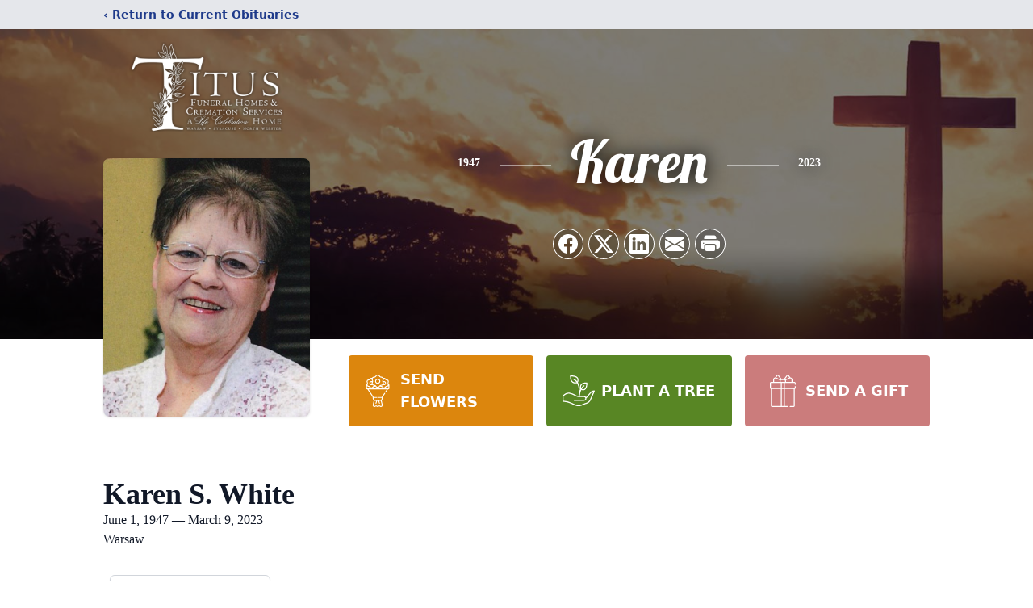

--- FILE ---
content_type: text/html; charset=utf-8
request_url: https://www.google.com/recaptcha/enterprise/anchor?ar=1&k=6LfzlbMfAAAAAADv2mO691mRC04-g8c-n0D1HqPL&co=aHR0cHM6Ly93d3cudGl0dXNmdW5lcmFsaG9tZS5jb206NDQz&hl=en&type=image&v=PoyoqOPhxBO7pBk68S4YbpHZ&theme=light&size=invisible&badge=bottomright&anchor-ms=20000&execute-ms=30000&cb=c3nn3mul0gvq
body_size: 48801
content:
<!DOCTYPE HTML><html dir="ltr" lang="en"><head><meta http-equiv="Content-Type" content="text/html; charset=UTF-8">
<meta http-equiv="X-UA-Compatible" content="IE=edge">
<title>reCAPTCHA</title>
<style type="text/css">
/* cyrillic-ext */
@font-face {
  font-family: 'Roboto';
  font-style: normal;
  font-weight: 400;
  font-stretch: 100%;
  src: url(//fonts.gstatic.com/s/roboto/v48/KFO7CnqEu92Fr1ME7kSn66aGLdTylUAMa3GUBHMdazTgWw.woff2) format('woff2');
  unicode-range: U+0460-052F, U+1C80-1C8A, U+20B4, U+2DE0-2DFF, U+A640-A69F, U+FE2E-FE2F;
}
/* cyrillic */
@font-face {
  font-family: 'Roboto';
  font-style: normal;
  font-weight: 400;
  font-stretch: 100%;
  src: url(//fonts.gstatic.com/s/roboto/v48/KFO7CnqEu92Fr1ME7kSn66aGLdTylUAMa3iUBHMdazTgWw.woff2) format('woff2');
  unicode-range: U+0301, U+0400-045F, U+0490-0491, U+04B0-04B1, U+2116;
}
/* greek-ext */
@font-face {
  font-family: 'Roboto';
  font-style: normal;
  font-weight: 400;
  font-stretch: 100%;
  src: url(//fonts.gstatic.com/s/roboto/v48/KFO7CnqEu92Fr1ME7kSn66aGLdTylUAMa3CUBHMdazTgWw.woff2) format('woff2');
  unicode-range: U+1F00-1FFF;
}
/* greek */
@font-face {
  font-family: 'Roboto';
  font-style: normal;
  font-weight: 400;
  font-stretch: 100%;
  src: url(//fonts.gstatic.com/s/roboto/v48/KFO7CnqEu92Fr1ME7kSn66aGLdTylUAMa3-UBHMdazTgWw.woff2) format('woff2');
  unicode-range: U+0370-0377, U+037A-037F, U+0384-038A, U+038C, U+038E-03A1, U+03A3-03FF;
}
/* math */
@font-face {
  font-family: 'Roboto';
  font-style: normal;
  font-weight: 400;
  font-stretch: 100%;
  src: url(//fonts.gstatic.com/s/roboto/v48/KFO7CnqEu92Fr1ME7kSn66aGLdTylUAMawCUBHMdazTgWw.woff2) format('woff2');
  unicode-range: U+0302-0303, U+0305, U+0307-0308, U+0310, U+0312, U+0315, U+031A, U+0326-0327, U+032C, U+032F-0330, U+0332-0333, U+0338, U+033A, U+0346, U+034D, U+0391-03A1, U+03A3-03A9, U+03B1-03C9, U+03D1, U+03D5-03D6, U+03F0-03F1, U+03F4-03F5, U+2016-2017, U+2034-2038, U+203C, U+2040, U+2043, U+2047, U+2050, U+2057, U+205F, U+2070-2071, U+2074-208E, U+2090-209C, U+20D0-20DC, U+20E1, U+20E5-20EF, U+2100-2112, U+2114-2115, U+2117-2121, U+2123-214F, U+2190, U+2192, U+2194-21AE, U+21B0-21E5, U+21F1-21F2, U+21F4-2211, U+2213-2214, U+2216-22FF, U+2308-230B, U+2310, U+2319, U+231C-2321, U+2336-237A, U+237C, U+2395, U+239B-23B7, U+23D0, U+23DC-23E1, U+2474-2475, U+25AF, U+25B3, U+25B7, U+25BD, U+25C1, U+25CA, U+25CC, U+25FB, U+266D-266F, U+27C0-27FF, U+2900-2AFF, U+2B0E-2B11, U+2B30-2B4C, U+2BFE, U+3030, U+FF5B, U+FF5D, U+1D400-1D7FF, U+1EE00-1EEFF;
}
/* symbols */
@font-face {
  font-family: 'Roboto';
  font-style: normal;
  font-weight: 400;
  font-stretch: 100%;
  src: url(//fonts.gstatic.com/s/roboto/v48/KFO7CnqEu92Fr1ME7kSn66aGLdTylUAMaxKUBHMdazTgWw.woff2) format('woff2');
  unicode-range: U+0001-000C, U+000E-001F, U+007F-009F, U+20DD-20E0, U+20E2-20E4, U+2150-218F, U+2190, U+2192, U+2194-2199, U+21AF, U+21E6-21F0, U+21F3, U+2218-2219, U+2299, U+22C4-22C6, U+2300-243F, U+2440-244A, U+2460-24FF, U+25A0-27BF, U+2800-28FF, U+2921-2922, U+2981, U+29BF, U+29EB, U+2B00-2BFF, U+4DC0-4DFF, U+FFF9-FFFB, U+10140-1018E, U+10190-1019C, U+101A0, U+101D0-101FD, U+102E0-102FB, U+10E60-10E7E, U+1D2C0-1D2D3, U+1D2E0-1D37F, U+1F000-1F0FF, U+1F100-1F1AD, U+1F1E6-1F1FF, U+1F30D-1F30F, U+1F315, U+1F31C, U+1F31E, U+1F320-1F32C, U+1F336, U+1F378, U+1F37D, U+1F382, U+1F393-1F39F, U+1F3A7-1F3A8, U+1F3AC-1F3AF, U+1F3C2, U+1F3C4-1F3C6, U+1F3CA-1F3CE, U+1F3D4-1F3E0, U+1F3ED, U+1F3F1-1F3F3, U+1F3F5-1F3F7, U+1F408, U+1F415, U+1F41F, U+1F426, U+1F43F, U+1F441-1F442, U+1F444, U+1F446-1F449, U+1F44C-1F44E, U+1F453, U+1F46A, U+1F47D, U+1F4A3, U+1F4B0, U+1F4B3, U+1F4B9, U+1F4BB, U+1F4BF, U+1F4C8-1F4CB, U+1F4D6, U+1F4DA, U+1F4DF, U+1F4E3-1F4E6, U+1F4EA-1F4ED, U+1F4F7, U+1F4F9-1F4FB, U+1F4FD-1F4FE, U+1F503, U+1F507-1F50B, U+1F50D, U+1F512-1F513, U+1F53E-1F54A, U+1F54F-1F5FA, U+1F610, U+1F650-1F67F, U+1F687, U+1F68D, U+1F691, U+1F694, U+1F698, U+1F6AD, U+1F6B2, U+1F6B9-1F6BA, U+1F6BC, U+1F6C6-1F6CF, U+1F6D3-1F6D7, U+1F6E0-1F6EA, U+1F6F0-1F6F3, U+1F6F7-1F6FC, U+1F700-1F7FF, U+1F800-1F80B, U+1F810-1F847, U+1F850-1F859, U+1F860-1F887, U+1F890-1F8AD, U+1F8B0-1F8BB, U+1F8C0-1F8C1, U+1F900-1F90B, U+1F93B, U+1F946, U+1F984, U+1F996, U+1F9E9, U+1FA00-1FA6F, U+1FA70-1FA7C, U+1FA80-1FA89, U+1FA8F-1FAC6, U+1FACE-1FADC, U+1FADF-1FAE9, U+1FAF0-1FAF8, U+1FB00-1FBFF;
}
/* vietnamese */
@font-face {
  font-family: 'Roboto';
  font-style: normal;
  font-weight: 400;
  font-stretch: 100%;
  src: url(//fonts.gstatic.com/s/roboto/v48/KFO7CnqEu92Fr1ME7kSn66aGLdTylUAMa3OUBHMdazTgWw.woff2) format('woff2');
  unicode-range: U+0102-0103, U+0110-0111, U+0128-0129, U+0168-0169, U+01A0-01A1, U+01AF-01B0, U+0300-0301, U+0303-0304, U+0308-0309, U+0323, U+0329, U+1EA0-1EF9, U+20AB;
}
/* latin-ext */
@font-face {
  font-family: 'Roboto';
  font-style: normal;
  font-weight: 400;
  font-stretch: 100%;
  src: url(//fonts.gstatic.com/s/roboto/v48/KFO7CnqEu92Fr1ME7kSn66aGLdTylUAMa3KUBHMdazTgWw.woff2) format('woff2');
  unicode-range: U+0100-02BA, U+02BD-02C5, U+02C7-02CC, U+02CE-02D7, U+02DD-02FF, U+0304, U+0308, U+0329, U+1D00-1DBF, U+1E00-1E9F, U+1EF2-1EFF, U+2020, U+20A0-20AB, U+20AD-20C0, U+2113, U+2C60-2C7F, U+A720-A7FF;
}
/* latin */
@font-face {
  font-family: 'Roboto';
  font-style: normal;
  font-weight: 400;
  font-stretch: 100%;
  src: url(//fonts.gstatic.com/s/roboto/v48/KFO7CnqEu92Fr1ME7kSn66aGLdTylUAMa3yUBHMdazQ.woff2) format('woff2');
  unicode-range: U+0000-00FF, U+0131, U+0152-0153, U+02BB-02BC, U+02C6, U+02DA, U+02DC, U+0304, U+0308, U+0329, U+2000-206F, U+20AC, U+2122, U+2191, U+2193, U+2212, U+2215, U+FEFF, U+FFFD;
}
/* cyrillic-ext */
@font-face {
  font-family: 'Roboto';
  font-style: normal;
  font-weight: 500;
  font-stretch: 100%;
  src: url(//fonts.gstatic.com/s/roboto/v48/KFO7CnqEu92Fr1ME7kSn66aGLdTylUAMa3GUBHMdazTgWw.woff2) format('woff2');
  unicode-range: U+0460-052F, U+1C80-1C8A, U+20B4, U+2DE0-2DFF, U+A640-A69F, U+FE2E-FE2F;
}
/* cyrillic */
@font-face {
  font-family: 'Roboto';
  font-style: normal;
  font-weight: 500;
  font-stretch: 100%;
  src: url(//fonts.gstatic.com/s/roboto/v48/KFO7CnqEu92Fr1ME7kSn66aGLdTylUAMa3iUBHMdazTgWw.woff2) format('woff2');
  unicode-range: U+0301, U+0400-045F, U+0490-0491, U+04B0-04B1, U+2116;
}
/* greek-ext */
@font-face {
  font-family: 'Roboto';
  font-style: normal;
  font-weight: 500;
  font-stretch: 100%;
  src: url(//fonts.gstatic.com/s/roboto/v48/KFO7CnqEu92Fr1ME7kSn66aGLdTylUAMa3CUBHMdazTgWw.woff2) format('woff2');
  unicode-range: U+1F00-1FFF;
}
/* greek */
@font-face {
  font-family: 'Roboto';
  font-style: normal;
  font-weight: 500;
  font-stretch: 100%;
  src: url(//fonts.gstatic.com/s/roboto/v48/KFO7CnqEu92Fr1ME7kSn66aGLdTylUAMa3-UBHMdazTgWw.woff2) format('woff2');
  unicode-range: U+0370-0377, U+037A-037F, U+0384-038A, U+038C, U+038E-03A1, U+03A3-03FF;
}
/* math */
@font-face {
  font-family: 'Roboto';
  font-style: normal;
  font-weight: 500;
  font-stretch: 100%;
  src: url(//fonts.gstatic.com/s/roboto/v48/KFO7CnqEu92Fr1ME7kSn66aGLdTylUAMawCUBHMdazTgWw.woff2) format('woff2');
  unicode-range: U+0302-0303, U+0305, U+0307-0308, U+0310, U+0312, U+0315, U+031A, U+0326-0327, U+032C, U+032F-0330, U+0332-0333, U+0338, U+033A, U+0346, U+034D, U+0391-03A1, U+03A3-03A9, U+03B1-03C9, U+03D1, U+03D5-03D6, U+03F0-03F1, U+03F4-03F5, U+2016-2017, U+2034-2038, U+203C, U+2040, U+2043, U+2047, U+2050, U+2057, U+205F, U+2070-2071, U+2074-208E, U+2090-209C, U+20D0-20DC, U+20E1, U+20E5-20EF, U+2100-2112, U+2114-2115, U+2117-2121, U+2123-214F, U+2190, U+2192, U+2194-21AE, U+21B0-21E5, U+21F1-21F2, U+21F4-2211, U+2213-2214, U+2216-22FF, U+2308-230B, U+2310, U+2319, U+231C-2321, U+2336-237A, U+237C, U+2395, U+239B-23B7, U+23D0, U+23DC-23E1, U+2474-2475, U+25AF, U+25B3, U+25B7, U+25BD, U+25C1, U+25CA, U+25CC, U+25FB, U+266D-266F, U+27C0-27FF, U+2900-2AFF, U+2B0E-2B11, U+2B30-2B4C, U+2BFE, U+3030, U+FF5B, U+FF5D, U+1D400-1D7FF, U+1EE00-1EEFF;
}
/* symbols */
@font-face {
  font-family: 'Roboto';
  font-style: normal;
  font-weight: 500;
  font-stretch: 100%;
  src: url(//fonts.gstatic.com/s/roboto/v48/KFO7CnqEu92Fr1ME7kSn66aGLdTylUAMaxKUBHMdazTgWw.woff2) format('woff2');
  unicode-range: U+0001-000C, U+000E-001F, U+007F-009F, U+20DD-20E0, U+20E2-20E4, U+2150-218F, U+2190, U+2192, U+2194-2199, U+21AF, U+21E6-21F0, U+21F3, U+2218-2219, U+2299, U+22C4-22C6, U+2300-243F, U+2440-244A, U+2460-24FF, U+25A0-27BF, U+2800-28FF, U+2921-2922, U+2981, U+29BF, U+29EB, U+2B00-2BFF, U+4DC0-4DFF, U+FFF9-FFFB, U+10140-1018E, U+10190-1019C, U+101A0, U+101D0-101FD, U+102E0-102FB, U+10E60-10E7E, U+1D2C0-1D2D3, U+1D2E0-1D37F, U+1F000-1F0FF, U+1F100-1F1AD, U+1F1E6-1F1FF, U+1F30D-1F30F, U+1F315, U+1F31C, U+1F31E, U+1F320-1F32C, U+1F336, U+1F378, U+1F37D, U+1F382, U+1F393-1F39F, U+1F3A7-1F3A8, U+1F3AC-1F3AF, U+1F3C2, U+1F3C4-1F3C6, U+1F3CA-1F3CE, U+1F3D4-1F3E0, U+1F3ED, U+1F3F1-1F3F3, U+1F3F5-1F3F7, U+1F408, U+1F415, U+1F41F, U+1F426, U+1F43F, U+1F441-1F442, U+1F444, U+1F446-1F449, U+1F44C-1F44E, U+1F453, U+1F46A, U+1F47D, U+1F4A3, U+1F4B0, U+1F4B3, U+1F4B9, U+1F4BB, U+1F4BF, U+1F4C8-1F4CB, U+1F4D6, U+1F4DA, U+1F4DF, U+1F4E3-1F4E6, U+1F4EA-1F4ED, U+1F4F7, U+1F4F9-1F4FB, U+1F4FD-1F4FE, U+1F503, U+1F507-1F50B, U+1F50D, U+1F512-1F513, U+1F53E-1F54A, U+1F54F-1F5FA, U+1F610, U+1F650-1F67F, U+1F687, U+1F68D, U+1F691, U+1F694, U+1F698, U+1F6AD, U+1F6B2, U+1F6B9-1F6BA, U+1F6BC, U+1F6C6-1F6CF, U+1F6D3-1F6D7, U+1F6E0-1F6EA, U+1F6F0-1F6F3, U+1F6F7-1F6FC, U+1F700-1F7FF, U+1F800-1F80B, U+1F810-1F847, U+1F850-1F859, U+1F860-1F887, U+1F890-1F8AD, U+1F8B0-1F8BB, U+1F8C0-1F8C1, U+1F900-1F90B, U+1F93B, U+1F946, U+1F984, U+1F996, U+1F9E9, U+1FA00-1FA6F, U+1FA70-1FA7C, U+1FA80-1FA89, U+1FA8F-1FAC6, U+1FACE-1FADC, U+1FADF-1FAE9, U+1FAF0-1FAF8, U+1FB00-1FBFF;
}
/* vietnamese */
@font-face {
  font-family: 'Roboto';
  font-style: normal;
  font-weight: 500;
  font-stretch: 100%;
  src: url(//fonts.gstatic.com/s/roboto/v48/KFO7CnqEu92Fr1ME7kSn66aGLdTylUAMa3OUBHMdazTgWw.woff2) format('woff2');
  unicode-range: U+0102-0103, U+0110-0111, U+0128-0129, U+0168-0169, U+01A0-01A1, U+01AF-01B0, U+0300-0301, U+0303-0304, U+0308-0309, U+0323, U+0329, U+1EA0-1EF9, U+20AB;
}
/* latin-ext */
@font-face {
  font-family: 'Roboto';
  font-style: normal;
  font-weight: 500;
  font-stretch: 100%;
  src: url(//fonts.gstatic.com/s/roboto/v48/KFO7CnqEu92Fr1ME7kSn66aGLdTylUAMa3KUBHMdazTgWw.woff2) format('woff2');
  unicode-range: U+0100-02BA, U+02BD-02C5, U+02C7-02CC, U+02CE-02D7, U+02DD-02FF, U+0304, U+0308, U+0329, U+1D00-1DBF, U+1E00-1E9F, U+1EF2-1EFF, U+2020, U+20A0-20AB, U+20AD-20C0, U+2113, U+2C60-2C7F, U+A720-A7FF;
}
/* latin */
@font-face {
  font-family: 'Roboto';
  font-style: normal;
  font-weight: 500;
  font-stretch: 100%;
  src: url(//fonts.gstatic.com/s/roboto/v48/KFO7CnqEu92Fr1ME7kSn66aGLdTylUAMa3yUBHMdazQ.woff2) format('woff2');
  unicode-range: U+0000-00FF, U+0131, U+0152-0153, U+02BB-02BC, U+02C6, U+02DA, U+02DC, U+0304, U+0308, U+0329, U+2000-206F, U+20AC, U+2122, U+2191, U+2193, U+2212, U+2215, U+FEFF, U+FFFD;
}
/* cyrillic-ext */
@font-face {
  font-family: 'Roboto';
  font-style: normal;
  font-weight: 900;
  font-stretch: 100%;
  src: url(//fonts.gstatic.com/s/roboto/v48/KFO7CnqEu92Fr1ME7kSn66aGLdTylUAMa3GUBHMdazTgWw.woff2) format('woff2');
  unicode-range: U+0460-052F, U+1C80-1C8A, U+20B4, U+2DE0-2DFF, U+A640-A69F, U+FE2E-FE2F;
}
/* cyrillic */
@font-face {
  font-family: 'Roboto';
  font-style: normal;
  font-weight: 900;
  font-stretch: 100%;
  src: url(//fonts.gstatic.com/s/roboto/v48/KFO7CnqEu92Fr1ME7kSn66aGLdTylUAMa3iUBHMdazTgWw.woff2) format('woff2');
  unicode-range: U+0301, U+0400-045F, U+0490-0491, U+04B0-04B1, U+2116;
}
/* greek-ext */
@font-face {
  font-family: 'Roboto';
  font-style: normal;
  font-weight: 900;
  font-stretch: 100%;
  src: url(//fonts.gstatic.com/s/roboto/v48/KFO7CnqEu92Fr1ME7kSn66aGLdTylUAMa3CUBHMdazTgWw.woff2) format('woff2');
  unicode-range: U+1F00-1FFF;
}
/* greek */
@font-face {
  font-family: 'Roboto';
  font-style: normal;
  font-weight: 900;
  font-stretch: 100%;
  src: url(//fonts.gstatic.com/s/roboto/v48/KFO7CnqEu92Fr1ME7kSn66aGLdTylUAMa3-UBHMdazTgWw.woff2) format('woff2');
  unicode-range: U+0370-0377, U+037A-037F, U+0384-038A, U+038C, U+038E-03A1, U+03A3-03FF;
}
/* math */
@font-face {
  font-family: 'Roboto';
  font-style: normal;
  font-weight: 900;
  font-stretch: 100%;
  src: url(//fonts.gstatic.com/s/roboto/v48/KFO7CnqEu92Fr1ME7kSn66aGLdTylUAMawCUBHMdazTgWw.woff2) format('woff2');
  unicode-range: U+0302-0303, U+0305, U+0307-0308, U+0310, U+0312, U+0315, U+031A, U+0326-0327, U+032C, U+032F-0330, U+0332-0333, U+0338, U+033A, U+0346, U+034D, U+0391-03A1, U+03A3-03A9, U+03B1-03C9, U+03D1, U+03D5-03D6, U+03F0-03F1, U+03F4-03F5, U+2016-2017, U+2034-2038, U+203C, U+2040, U+2043, U+2047, U+2050, U+2057, U+205F, U+2070-2071, U+2074-208E, U+2090-209C, U+20D0-20DC, U+20E1, U+20E5-20EF, U+2100-2112, U+2114-2115, U+2117-2121, U+2123-214F, U+2190, U+2192, U+2194-21AE, U+21B0-21E5, U+21F1-21F2, U+21F4-2211, U+2213-2214, U+2216-22FF, U+2308-230B, U+2310, U+2319, U+231C-2321, U+2336-237A, U+237C, U+2395, U+239B-23B7, U+23D0, U+23DC-23E1, U+2474-2475, U+25AF, U+25B3, U+25B7, U+25BD, U+25C1, U+25CA, U+25CC, U+25FB, U+266D-266F, U+27C0-27FF, U+2900-2AFF, U+2B0E-2B11, U+2B30-2B4C, U+2BFE, U+3030, U+FF5B, U+FF5D, U+1D400-1D7FF, U+1EE00-1EEFF;
}
/* symbols */
@font-face {
  font-family: 'Roboto';
  font-style: normal;
  font-weight: 900;
  font-stretch: 100%;
  src: url(//fonts.gstatic.com/s/roboto/v48/KFO7CnqEu92Fr1ME7kSn66aGLdTylUAMaxKUBHMdazTgWw.woff2) format('woff2');
  unicode-range: U+0001-000C, U+000E-001F, U+007F-009F, U+20DD-20E0, U+20E2-20E4, U+2150-218F, U+2190, U+2192, U+2194-2199, U+21AF, U+21E6-21F0, U+21F3, U+2218-2219, U+2299, U+22C4-22C6, U+2300-243F, U+2440-244A, U+2460-24FF, U+25A0-27BF, U+2800-28FF, U+2921-2922, U+2981, U+29BF, U+29EB, U+2B00-2BFF, U+4DC0-4DFF, U+FFF9-FFFB, U+10140-1018E, U+10190-1019C, U+101A0, U+101D0-101FD, U+102E0-102FB, U+10E60-10E7E, U+1D2C0-1D2D3, U+1D2E0-1D37F, U+1F000-1F0FF, U+1F100-1F1AD, U+1F1E6-1F1FF, U+1F30D-1F30F, U+1F315, U+1F31C, U+1F31E, U+1F320-1F32C, U+1F336, U+1F378, U+1F37D, U+1F382, U+1F393-1F39F, U+1F3A7-1F3A8, U+1F3AC-1F3AF, U+1F3C2, U+1F3C4-1F3C6, U+1F3CA-1F3CE, U+1F3D4-1F3E0, U+1F3ED, U+1F3F1-1F3F3, U+1F3F5-1F3F7, U+1F408, U+1F415, U+1F41F, U+1F426, U+1F43F, U+1F441-1F442, U+1F444, U+1F446-1F449, U+1F44C-1F44E, U+1F453, U+1F46A, U+1F47D, U+1F4A3, U+1F4B0, U+1F4B3, U+1F4B9, U+1F4BB, U+1F4BF, U+1F4C8-1F4CB, U+1F4D6, U+1F4DA, U+1F4DF, U+1F4E3-1F4E6, U+1F4EA-1F4ED, U+1F4F7, U+1F4F9-1F4FB, U+1F4FD-1F4FE, U+1F503, U+1F507-1F50B, U+1F50D, U+1F512-1F513, U+1F53E-1F54A, U+1F54F-1F5FA, U+1F610, U+1F650-1F67F, U+1F687, U+1F68D, U+1F691, U+1F694, U+1F698, U+1F6AD, U+1F6B2, U+1F6B9-1F6BA, U+1F6BC, U+1F6C6-1F6CF, U+1F6D3-1F6D7, U+1F6E0-1F6EA, U+1F6F0-1F6F3, U+1F6F7-1F6FC, U+1F700-1F7FF, U+1F800-1F80B, U+1F810-1F847, U+1F850-1F859, U+1F860-1F887, U+1F890-1F8AD, U+1F8B0-1F8BB, U+1F8C0-1F8C1, U+1F900-1F90B, U+1F93B, U+1F946, U+1F984, U+1F996, U+1F9E9, U+1FA00-1FA6F, U+1FA70-1FA7C, U+1FA80-1FA89, U+1FA8F-1FAC6, U+1FACE-1FADC, U+1FADF-1FAE9, U+1FAF0-1FAF8, U+1FB00-1FBFF;
}
/* vietnamese */
@font-face {
  font-family: 'Roboto';
  font-style: normal;
  font-weight: 900;
  font-stretch: 100%;
  src: url(//fonts.gstatic.com/s/roboto/v48/KFO7CnqEu92Fr1ME7kSn66aGLdTylUAMa3OUBHMdazTgWw.woff2) format('woff2');
  unicode-range: U+0102-0103, U+0110-0111, U+0128-0129, U+0168-0169, U+01A0-01A1, U+01AF-01B0, U+0300-0301, U+0303-0304, U+0308-0309, U+0323, U+0329, U+1EA0-1EF9, U+20AB;
}
/* latin-ext */
@font-face {
  font-family: 'Roboto';
  font-style: normal;
  font-weight: 900;
  font-stretch: 100%;
  src: url(//fonts.gstatic.com/s/roboto/v48/KFO7CnqEu92Fr1ME7kSn66aGLdTylUAMa3KUBHMdazTgWw.woff2) format('woff2');
  unicode-range: U+0100-02BA, U+02BD-02C5, U+02C7-02CC, U+02CE-02D7, U+02DD-02FF, U+0304, U+0308, U+0329, U+1D00-1DBF, U+1E00-1E9F, U+1EF2-1EFF, U+2020, U+20A0-20AB, U+20AD-20C0, U+2113, U+2C60-2C7F, U+A720-A7FF;
}
/* latin */
@font-face {
  font-family: 'Roboto';
  font-style: normal;
  font-weight: 900;
  font-stretch: 100%;
  src: url(//fonts.gstatic.com/s/roboto/v48/KFO7CnqEu92Fr1ME7kSn66aGLdTylUAMa3yUBHMdazQ.woff2) format('woff2');
  unicode-range: U+0000-00FF, U+0131, U+0152-0153, U+02BB-02BC, U+02C6, U+02DA, U+02DC, U+0304, U+0308, U+0329, U+2000-206F, U+20AC, U+2122, U+2191, U+2193, U+2212, U+2215, U+FEFF, U+FFFD;
}

</style>
<link rel="stylesheet" type="text/css" href="https://www.gstatic.com/recaptcha/releases/PoyoqOPhxBO7pBk68S4YbpHZ/styles__ltr.css">
<script nonce="w37KeXkeNfCI6tOUU5P5dw" type="text/javascript">window['__recaptcha_api'] = 'https://www.google.com/recaptcha/enterprise/';</script>
<script type="text/javascript" src="https://www.gstatic.com/recaptcha/releases/PoyoqOPhxBO7pBk68S4YbpHZ/recaptcha__en.js" nonce="w37KeXkeNfCI6tOUU5P5dw">
      
    </script></head>
<body><div id="rc-anchor-alert" class="rc-anchor-alert"></div>
<input type="hidden" id="recaptcha-token" value="[base64]">
<script type="text/javascript" nonce="w37KeXkeNfCI6tOUU5P5dw">
      recaptcha.anchor.Main.init("[\x22ainput\x22,[\x22bgdata\x22,\x22\x22,\[base64]/[base64]/[base64]/ZyhXLGgpOnEoW04sMjEsbF0sVywwKSxoKSxmYWxzZSxmYWxzZSl9Y2F0Y2goayl7RygzNTgsVyk/[base64]/[base64]/[base64]/[base64]/[base64]/[base64]/[base64]/bmV3IEJbT10oRFswXSk6dz09Mj9uZXcgQltPXShEWzBdLERbMV0pOnc9PTM/bmV3IEJbT10oRFswXSxEWzFdLERbMl0pOnc9PTQ/[base64]/[base64]/[base64]/[base64]/[base64]\\u003d\x22,\[base64]\\u003d\x22,\x22bFdqTV7ChlDCjhvCh8KfwoLDisO3O8OrTMOHwokHJMKVwpBLw6lrwoBOwp1kO8Ozw77CpiHClMKjRXcXAcKhwpbDtBNTwoNgcsKNAsOnWSLCgXREPlPCugVhw5YUXsKgE8KDw5nDjW3ClRzDgMK7ecOFwq7CpW/CpGjCsEPCqiRaKsK4wrHCnCUjwr9fw6zCv1lADVE0BA0iwpLDozbDvMOJSh7CmsOAWBd3wrw9wqN4wpFgwr3DjkIJw7LDvg/Cn8OvBFXCsC42wozClDgFKUTCrDEUcMOESljCgHETw77DqsKkwqgndVbCqV0LM8KcP8OvwoTDlDDCuFDDqMOmRMKcw63Ci8O7w7VcIR/DuMKobsKhw6RiOsOdw5sEwrTCm8KOBMKRw4UHw4ABf8OWVGTCs8O+wr5Nw4zCqsK7w7fDh8O7GQvDnsKHMC/CpV7CjUjClMKtw5E8esOha0xfJTlcJ0E+w53CoSE9w6zDqmrDksOWwp8Sw5jCn24fHT3DuE8bLVPDiDo1w4oPNCPCpcOdwpPCnyxYw5BPw6DDl8K/wqnCt3HCk8OiwroPwprCn8O9aMKvOg0Aw6chBcKzRMKVXi56cMKkwp/CpD3Dmlpxw6BRI8KPw73Dn8OSw595WMOnw67Cg0LCnkw+Q2QVw5tnAm7CvsK9w7FsCChIW3EdwptFw4wAAcKTNi9VwowCw7tiYCrDvMOxwqVVw4TDjktOXsOrVkd/[base64]/[base64]/[base64]/[base64]/CiFFieMK7w5/Cvx7Ck2dfTVbDq8OVWV3CvXjClsOpL3Q3UmHCpgfDk8KoIDTDkXzCtMOSaMOQwoMxw6rDgMOCwodtw7fDtRZiwq7CoTDCsRTDosOkw7A3bibCmcKpw5jCjTvDksKmT8O7wroRLsOkBW/DuMKgwonDqAbDv35jwrlPSW8gSlAjw4Eww5jCsH9yMsKkw7JUWcKjw4nCpsOZwr3CtyxNwqEmw4sgw65wYCrDmTc2DMKrwp7DpBTDhgdJUEjChcOfL8Odw6LCnFzDs25Aw4BOwqfChDfCqwvClcOCTcO2wqpqfU/Cn8OsSsK3YMKqAsOHFsKtTMK2w7vClnFOw6FrI2MFwoZ5wow8H38cKMKmAcOKw77Dt8KcInDCsh50UhXDoC3CmlXCi8KvZMK6d0nDsRFrV8K3wq/[base64]/CvcOtO8KtV8K5w6oRUMOQw4PCtMOjwrgwMcKzw47Dt1tWbMOdw6PCnwvClcOWZHJPd8OZL8K/w4hQXsKIwp1waUIyw50BwqwJw6rCrw7Dk8KJFnp7w5cnwqJcwp0fwrwGM8K2UsO9eMOHwoN9w4wlwrPDqVJ3woxuwqnCvSDCnRsGVxc/w6R0MMOVwobCkcOMwqvDisKGw4ESwoRXw6x+w7k6w4zDkADCnMKLC8KjZ2tqVMKvwoo/WsOmLFhWScOkVC/[base64]/DsEnCsE04w51Iw7DCkUvCtEbDk27DkcKTLsOdwpdWbMOQfU3DnMOyw6DDq2omN8OLwojDhyLCkX9iPsKaZlbDisOKawjCpW/Dn8KUC8K5wohzQn7ChRTCiGlOw4bDvgPDj8O/wq0UTBhabDluJS4NHsOkw7RjXWXDj8OHw7vDkMORw6bDsG3Cv8KJw6vDosKDw5EMMSrDv2E7wpbDosOKHcK/[base64]/[base64]/[base64]/esKcwo9qwrbCqcOewoVvwp7DhA3DownDnE04wqrCnkbCmRROD8KBbsO1w4BTw7nDhMOMV8K/LnFzdcKwwqDDqcOyw4jDl8K0w7jCvsOGKsKrYDnCqW7DhcOsworCocOnw7bCqsKIEcOUw4ExXEVKN2bDhMOSG8OjwpZ6w5g+w4XDk8Kvw6U2wpfDgsK/[base64]/Dv1LDiBtQw5rDhkrDnnzCisO1w7bCrx4MW13DqMOQw6JwwoVMUsKfNGnCmMKowoLDlTAtK1zDncODw5B9FVzCtcOGwoJcw7bDr8ObcWdjYcKWw7tKwpnDrsOUJsKyw7vCnMKLw6xCW2NOwrvCkSTCqsOJwqzCrcKHL8OKwo/CoHUpw67CtWlDwpLDiHtyw7IbwpDChXkIwrNkw7DCnsOJJgzDtX/DmQrCqigyw4fDv2vDjhvDj0fClcK/w6HDv0QzU8Ojwp/DoxlVw7XDjiHCr37DhsKQf8OYeEvCpMOlw5PDgljDpiUzwpZtwqjDjcKWVcKJRMO6KMOkwqZ4wqw2wpMgwoAIw67Dq2jDlsKhwpLDiMKtwoTDnMO1w7B6JSjCumZ/w6sIAcOZwrxGRMOZeyN6wpI5wrgpwovDrWfDqiDDpEPCo0BHVgRXaMKRcTPDh8O9wp18NsOwAcOMw4fCsj7Ct8OEa8O2w5MLwpAmLFQww616w7YRZMObOcOKbE44wpnDoMKGwp7DiMOkD8O3wqTDpsOlQ8OqHW/Dpw7DvB3Dvk/DlsK+w7vDk8O7w5PDjn5qP3YtdcK9w7fCoRhUwooRUwnDvCLDlMO8wqrCvULDm0DClMKHw77Dh8KJw7DDijg/VsOfUsKqMzTDjEHDjEnDi8OKaBHCqEVjwqRLw5LChMKJDhdwwqQ8w43CulHDgVjCoQvCu8OtXVvDsGl0Gxgiw7pBwoHCpsOHck1Qw7orelB+ZE8XQTrDucKUwpzDuUzDskxLKTRMwqXDt2DDiAPCgsKaJlfDqcKJXhrCvMOHbDAFCQB2AEdDO0/[base64]/Dl8KHw7Fzw7rDqsOFTMKJw6Ahw7vDucOQHcKmDMKBw57CtB3CicKUTMKnw5Rzw5cdfMOCw4ICwr8Kw6/DkRHDlDLDvRtmVcKiTcKhI8Kaw6pTQmoQecKtZTbClX5gCsK5wppgBhQBwrLDtU/Cr8KUWMOVwqLDimzDu8Osw6nCj24tw5zCgnzDiMOHw7RubsKKKcOMw4zClX5IK8Kcw7wdIMOcw4JCwqE4I1Rcw7/[base64]/Ci8OgwrdiN1zCpz5JwoTDtH/[base64]/DnmZJWUjDm8OacB/DosOewooWw4llQMO/cBt+fMOWMXJRw4lEwpYCw67CmsOqwrEgaDVLwqR5O8OQwoTCrWN4ZytOw7YmIV/CnsKvwq5DwoQPwrPDvcKYwr0Tw4lHwoTDhMKrw5PCkkHDmcKLdwdrLUFNwodDwrZGWcOOw7jDrnUDHjzDvMKNwrV9wpgGVMKew51lRnbCuCNZwoQtwpXCmizDmD8/w7rDoXTChiHCjMO2w5ENLiwpw7V/F8KgbMKlw7fCrGrDogzCnxPDtsOyw5vDscOPe8OKB8Odwrl3w5c9SkgWYcKZIcOdwpdKJXVjMF4uZcKsFWx7Ti7DhsKNwp8TwoMEEjLDn8OFY8O8J8KAw7vDg8K9OQZOw7DClSdYw4pBJ8OWXMO3w5zDu1/CgsK1bsKowocZVS/[base64]/[base64]/DrsOtSSvDkcOMwpnCpHQ3wpPCi8KzSsOywq7DhhZbMSHCuMOWw5TCucOvZRpPeDwPQcKRwoDCscKew7TCo0TDnxjCmcKqw5/Dpwtaf8KLOMKkTGAMcMO/wpdhwoVRXCrDjMOqdmF2AMK+w6PClCJkwqpyTm9gdV7DqD/ClcK9w5fCtMOaGlLCkcKZw6rDpcKnOiZKMF/ChMOFdl/CtzsOwp9/w7VHC1nDhMOGwoR+O2ojLMO4w4dgMMOowpkqL1YhXivDmFsaVMOowqVnwq3Cr2LCvsOgwp9pEsKHYX1vKl4+wr3DrcOQRcKpw7PDqRFuYUXCqVIGwrZOw7/ClGBFSEhswpjCjwg4bloVOcOgE8OVw7wXw67DuC3DkGZ7w7HDpBMLw6HCmUU0GMORwr1Pw4/Dn8Ouw53CoMKXccOWw5bDlT0jw6FNw7ZIX8KaOMK4wqEqQsOrwqU3w5A9QMOMw7AIBinDn8O2wrM4w6QQacKUAcOmwp/CusOZHhNTIzHDql/CvyjDssOgaMOnwpLDrMOGGglcP1XCr15XUxdnPsKwwoQywpIXT3cCGsOjwoImdcOWwr1XGcOPw7Anw4fCjQLCmQhVSMKkw5fCosOjw4jDgcKywr3Dp8Kkw5rDnMK/w7J3wpUwKMOyMcK2w6ADwr/CgiEJdBIPEcKnCWNSO8KULCPDqjNsaE8Ewq/CtMOMw53CiMKKRsOpUMKCVidFw4pnw63Cvl0nbcKmeEbDmlrDm8KtH0DCq8KIFsO9Vy1kDsOEDcOXFFPDuChVwrMpwpV9RMO9w6rCnMKTwoTChMO2w5IJwq1/w5jChT/CpcOLwoPClAbCvsOtw4sHQcKrUx/CtsOLSsKfb8KIwrbCnwPCscO4RMKqAgIFw7PDq8KUw74XBcKcw7fDownDisKmP8Kew7xQw5DCpMOQwozCmiw6w6A2w47CvcOKNcK0w6DCg8KwSsO5EDF8w4Blwr1AwpnDvCXCssOaDw8LwqzDrcO5TSw/[base64]/[base64]/DrMKXwp/[base64]/w4ZAA8KMY2Asw4zDvsK3A0hDUMOaJsKawqnCqy/Dlg0vKHZcwpzCmxXDpG3DjVNoBBVXw4rCu0rCs8O/w5Ehw7Z6X3x8w7M9HVNPMcONwo0Yw4oCw41mwoTDucKTw4nDpADDtn3DvMKPWkpxWF/[base64]/BAoLwq8BF3bCvzXCj0VOwoTCn8Ktwp1bw53DrsO/eFoXU8KFLcOWw7xnFMOgwodoIXNnw7fCgSZndcOIecOkIcOFwrtRdsKUw4vDuhZXMEA9WMKgX8KywqQ0bmzCrUx9MMK4wrrClW3DjTVXwr3DuT7CicKXw5TDjDMZfngIHMOcwo5OG8KawonCqMK9w53DgEAkw5pPLwE0FsOTw43Ctn8sTsKbwr/ChG1hHm7Cij87WMOlIcOzSDnDosOBaMKGwr4zwrbDth/DoCJZNAVsJ1/Dl8OxNWXDvMKiDsKzdmFjH8OHw6JJYsKFw61aw5PCnATDg8KxWmXCkDDDmnTDmsKEw7ZbYcKlwqHDkMKeG8Oew4/Ds8OswqFdwpXDg8OTZz8Ww4zCi18QY1LCgsOrG8KkMgMFHcKCPcKWFW40w4lXBxHCkgrDs2/CrMKpIsO+HMK+w7lgTW5nw4dYCMONLQw5SDPCgMO3w48qFnt0wqRPwqPCgRnDg8OWw6PDkBQWEBEGdH8Kw6lwwpV1w4UGW8OzBsOKVMKTBV4YHwrCnVsQXcOEQi4uwqfDuQNRw7HDuVDCuDfDgsKewoXDocOSOsKWFcKqJ3XDq2rCisOtw7XDtsKYEi/CmMOYE8KQwr3DqDrDiMK7dcK1CVFebQQIV8KNwrfClFzCpMOZUcO1w6XCnzzDq8O0wpUnwrcyw7tTEMKRLmbDg8Kzw6bCqcOrw60aw6sIFxPDrVshQcOhw4HCmk7Dp8OEWMOSaMK3w5dUw7/DvRzDiFp2RsKtZ8OrUk99MsKsf8O0wrIDNMKXflLDkMKDw6HDkcK8Tj7Dh2EPHsKBClXDvsOIw5YOw5RPJhUlSsKlA8Kfw7jCoMOTw4fCm8O5w43Cr3/Dr8Kgw5wCAjDCvGzCpsO9XMOrw7/Dknhgw4PDlxozwqvDu3rDpiYgf8OHw5Fdw4x9woDCocOLw5zDpnt0fn3DtMOCdG90VsK9w7cTE2fCusO7wp7CnUZ4w7tiPl8jwoVdw4zCicKiw6sIw5TCj8OvwpI1wo48w48fLVjCtTFiPgYSw6cJYVxdKsKOwr/[base64]/Dol13woFRQ0QnwpsCwqlEQmrDhGZ/XcO/[base64]/CmRLDoMOAMcOqw6NNe8OZZnPCssK6HUdQKcOhUxPCu8Owfx3DlMKgw7XDmsKgGsKLGcOYJ1M3Rz7DscK0ZQXCiMK3wrzCjMOcB33ChD0GUsOQC0PCpsKpw5otKsKawrNJJcK6NcK+w57DgcK4wrbCjMO/w4VoacKawogXLSd7wobDt8O7eixTfB5pwoxfwottYsKqS8K7w5FmMMK0wqMvw5pQwo7DuEhdw7V6w6E5JWkdwrLDtkF9RsO4w7YLw4Q9w4N/UcKDw4jDtsKnw7MyWcOPMxDClgbDtMOSwp7DqAzDumvDqcOQw7PCtxDDjBnDpj3CscKLwrrCncOsHMKtw4Z8O8OsesOjP8OoCMONw6VJw6FCw4TDlsK0w4NDHcOxwrvDpit9PMOWw71swqERw7Fdwq5GYsKFL8OlJ8Krcgl7Y0Z0aDnCrSbCmcKsVcOYwqF9MHU/BMKEwofDvm/ChEFPL8O7w7XCu8OSwoXDg8K7D8K/[base64]/DqMKdVMOUw452wpADRwZEfsKzw5zDpsOywp/CtsKvOcOeTRTClgF8wpPCtMOkasKAwrpAwrx1ZsOlw6d6eVjCv8OXwq9GEMK8ET/CtsOKVj1zZlQGEHrDpHJ3AUjDrsKFU2VdWMOsCsKBw4XColfDlMOAw58Yw5bCgwHCo8KhSjDCjcOZdcKyD3jCmWnDmk1SwrhDw7xgwr7DhEvDqcKgf1rCusO2H1DDuhDDkEN6w63Dgx0lwpojw6jCp28DwrQYM8KMKsKOwo7DkgAOw5fDn8ODYsOawqZuwroaw5/CuCknP0vCtULCo8K2w6rCoXrDs2gYVRg5MMKLwq1gwq3DhsKqwqjDgVTCthEvwpYbYcK7wrjDgcKyw4fCox0owrJgOcOUwofCssOmUFAHwpwKAMO1YsK3w5QFZiLDun4Xw6nCucOefmkhK23Cn8K+UsOOwoXDu8KaJcKnw6sBGcOTJxnDm1vCq8KVYMKsw7/[base64]/Dm8OFwoZZw4c8FFfCikMHVXzCiTfCmMKSAMONB8KEwobCqsOkwosrbsO4wrAKaXPDp8KkGwLCoidwJk/DlcOQw6XDgcO/[base64]/DnMKUSMOkGgDDmcKBwplSdC3CvMKHREt1wrFVRcOjwqVgw73CpzfDlDrCmBTCncK1JMKEwpPDlgrDqMKKwqzClFxiD8K8JsKlw4nDpmjDscKDQcK4w4DCqMKVL14bwrzDmmTDlDrDuHFFc8K/bjFdM8Kzw5XCi8KtZGDChCTDiTbCicOkw6RSwrUXecOAw5rDgcOKw6s1wpk0BcODdxs7w7YeKXbDvcO2D8OWw7fCuj0RFDfCl1bDhsKEwoTCjcOkwq7DrS96w5/DklzCqMOqw7Miw7jCrhhpCsKBEcKpw5HCocOhNDTCs3B1w4XCtcOSw7ZAw4PDjH/DgMKtWgoIIhJdQDU+UsK/w5fCqXoKaMO9w4MrMcKUYm7Ch8OEwozCosOtwqpcBGJ5CTAMQBBbWMO7woMRLBrDj8O5K8O3w6g5VlPCkC/CqVrCvcKFwpDDgn9HcF4Lw79fLTvDqTggwoEsIsOrw6/CgA7DpcO7wrRNw6fCrsK5asOxPXHCscKgw5jDpMOvTcOIw4vCn8Kgw4Y/[base64]/CtjrDnDzCusOzX8O7w7bCpmIEGSTCkHbDgiXCiAoiJzbDgMOOw5wKw4LDrcOodgHCtGECN2rDk8KUwoPDqFDDnMOiHgfDvcOxDGJXwpFMw43DncKjbkfCtcOfNA1dQMKlIz7CgBrDr8OZHl/CtHcWU8KWwoXCrMK+d8OAw6vCsx0Jwp82wq0tPT7CisOAPcO3w6xVPkQ5OQ96f8KbPAceDx/DohFvMCp7wrLCgyfCo8Kkw7LDocKXw4glI2jCu8K6woBOTCXDq8KARzVzw5Mfcn0YLcKowo/Dv8KXw7Nlw5sOXQDCtlAPGsKvw4t4fMKxw6Y0wrNqKsK6w7QjNSskw71+RMKIw6ZHwo/CjMKoI2DClMKhYgcgw6J4w4F/XTHCmMObM1DCqAhLHTIVJTw0w5IxGBzDjzvDj8KDNS9RKsK7BsKMwphZADjDr3/Ctk8Mw60obFHDnMOWwrjDqzHDl8O2QsOjw698GzVNPxzDmid+wqrDpcOTWyLDv8KrbwF4J8O9w7jDq8Kmwq7DnBHCt8OIOl/CmsKCw40YwrvDnwDCnsOcHsOKw64+OU03wpbChzhSbVvDrB86ajxBw7sbw4XDpMOTw7EONGAlM2x5wrLCh0XChlwYDcKXNnfDj8OdfirDh0TDqMOHZkdxUcOCwoPDmkAvw57CoMO/TsOMw6fChcOqw5d8w5jDjsOxHgjCkFdswp7DqMOFw5MwVC7Dq8OiW8K3w7M/[base64]/CgsOmwr7Dtw9qT8OvwoR0Im5mV3bCmmgXdMK9w614wp5fQ0DDiEzDr2I3wrVMw47DhcOrwqnDpcOGCnJfwog3XcKdaHQgESHCqnRbKiZpwo4/QWVVRmJVT3pOLh8Ww40cJ0fCj8O8VMKuwpfCqBHDsMOYNsOmWlMmwo/[base64]/CnMKhwqHDhXlCUWHCl8Oqw63CkMKtwr/[base64]/CocKQHWTDrywWw6YKQMKGfsOgFMKowq4Fw5PCsz9ew4Qvw6cgw7MBwrltcsKXOllrwoFjwodaEHfCn8Oqw7fCiVMCw6VMU8O6w5LDv8KqczRUw5TCpF/Ctg7Dh8KBQT46wpnCo3Qew47CpytQQkDDlcO2woMZwrvCvMOPwoQLwqU2JMOzw7bCukzClMO8wofCvMOVwqRYw5EuPCLCmDl6wo0kw7VzH0LCt3EzR8OXdQ05dxTDmcKXwpHCvWbCrsOJwqQHR8KyDMO/w5U9w4jCmcK3TsKUwrgiw4EJw75/XkLDsQl0wpgvw6sRwrrCqcO/J8OTw4LDjmsVwrMgRsOBH17CpRcVw5UJOhhPw7vCiQBKBcK2NcONfcKkUsK4RE7CgDLDrsO4DMKyeQPCgFjDu8KNSMOdwr1/AsKJccOOwoTCscOmwpBMVsOWwoHCviXDmMK/w7rCisOwPWIPHzrDhHTDkSAoJ8KqAFDDocKzwqlMBAs7w4TClcKqfW3Dpllcw7bCkiRHcMOuRMOFw4wVwqlwVhQ2w5LCog/[base64]/w7jCoExRwrgswp9xw4bDnCjDt8KsQgh5wqQGwp/DhMK4wqPCj8O8wqh/wq3DjcOfw7zDjcKywpXDhx7Ch2diDh4GwobDucOtw7IHTXIoeRbDqi80GcK2w78ew5XDmsKgw4/DncO5w4Yzw4sFKMOVwrMDwo1rf8Oww4LCpifDisKBw4fDk8KcTMK1UsKMwoxtHMKUVMOBSCbCicKSw6XCvzDDq8OUw5AkwrvCqcOIwrbCl3UpwrXDpcKcR8KFXsO6esOrBcOYwrVPwq/CisObw4fCuMOAw57DsMOaaMKnw7l9w5d+EMK2w6UzwoTDgwQZHXUJw7x4wpVzDjRWQ8OHw4fCgsKgw7HCog/DgB0ZNcOZZsOsb8O0w7fCpcOwUBbCoGZUNRfDpsOsNsKvDGEeRsO2FUzDjMOnBsK8wojCo8OtNcKfw5XDpmHDvBHCt1nCrsKJw4nDkcOjImkTC1RNBU/[base64]/DhW8Fw5FxwrYid8K2BcOHXjw6DsKGw57Crhpcd3rDn8OKf2hxOcKGdxUrw7FyDFzCmcKjMcKgfQHDn2nCrXw2H8Oxwq0seQs5O3/DmsOJN3HCt8OwwoVEK8KPwobDtsO1Y8OpeMOVwqjCo8KawozDpRB1w6fCtsKaWMKbd8KzecKzDGLCimfDisO2EsKLPj8Ew4RDwoLCplbDkkY9IcK8OE7CgEgBwoo+L3zDojvChQ3ClmDDl8OBw7fDoMOqwo/[base64]/Z8Ocw4TDlMOCwozCucK/SXVuXMOfWTl/wofDvMOrwofChsKiHcOJO1xlbA10dXlyCsOlZMKxw5rCrMKUwrxVw5zCkMOgw7NDT8OoNsOhdsObw7skw6HCrsK5w6DDgMK4w6ImMxPDuQrCucO5Cn/Ch8Kww73DtRTDmRDCk8KEwotWJ8ORbsKiw4LCgRfCsg5jwp/ChsKIR8OCwofDtsODw4dpOcKtw5XDv8O8NsKpwoBIRsKlWDrDoMKrw6bCmj8Ww5vDr8KWZ0HCrmDDvcKcw7Vxw4Q9A8Kcw5BnJcKtRxHDgsKPXhbCrErDqgZFQMOZaVXDr0HCsR3Cp1bCtV/DnE4jTcK9TMK5wqXDpMKrwoXDpCvDulfDpmjCucK6w5slDgvCrxrCuA7CjsKiPcOtwq9TwoswesK/[base64]/w74wwrouwo/CuQjDjcOPJMK+w5Jaw63ClsKwbMKDw4LDvxY4agHDmj3CrsKSGcOqP8OXJR9nw6Yzw7DDjnAswqbDuGNHbsOZaGbCq8OMJ8OLaVRwDcOKw7cbw7Ebw5/DhwTDkyk8w5lzTArCjsOuw7TDkcK2w4IXTjtEw4lFwpbDqsO/w4w/wosfwpfCh0oaw4h0w49ww5kww5Jiw63CncKWOknCvnNdw6B2Myx5woTCjsOhP8K4KFLDt8KSJ8KtwrzDgsOpIMK2w5bDnMOpwrZgw79PIsK/wpZzwrMbORF9dWxSAsKQb3nDm8OifMK9VcODw58jw6IsUxoHPcOKwojDn3weBMKawqbCq8OOwpnCmX0QwqzCjkNKwqE2woF5w7jDpsOTwp51aMKWHw4UcDfCqTxlw6FxCnlsw6jCvMKMw7zCvFB8w7jDh8ORbwXCucO5w7fDhsO5wq/Cq17DrMKVcsODGMKhworChMKVw4rCscKrw7nCoMKVwqNFQEsywqzDikrCixlSZcKmIsK/wobCtcKYw4cWwqLCvMOew6oVbnZGVHEPwrlrw6fChcOwTMKxQijCqcKxw4TDh8KBB8KmfcOYIcKEQsKOXlTDoDbCrSrDgHPDhMKEEFbDkg3DnsKZw4pxwpnDhz0twp/DiMO3OsOYRlIUWm0vwptAc8Khw7rDh0ENcsKsw4EGwq05OVnDln9rSzkeHTTCsHNKZCTChB/DnFRxw4bDk28jw7PCv8KOcWhIwr/Ch8Kew7Rnw5JOw6BeUcO/woXCiiLDm1jCv2Zcw4rDiUbDq8KMwoEIwoUoSsKiwpzCucOpwr1zw6kpw5jDphXCvAdqYTTDlcOpw6zCg8KXFcOiw7rDoFLDlMOoYsKgPGo9w6nDr8OMe3MJa8KBTBpFwrMwwqQXw4dNVMO6IEPCocK+w5wwY8KJURpuw4Ilwp/CsD1PS8O9D2rClsKDN3jCnMOOE0dMwr5Ww7sVfMKxw5bCl8OqIMOpfCkLw7rDlsOew7VQaMKLwpQ4w6LDriN/ccOTaSTDo8OsfRHDg0bCrH7Cg8KZwr7CgcKRFSfCksOTDgozwrkJIQNNw5UpTzjCgRXDihYSM8OKf8Kgw7TDuWfCrcOXw7XDqAXDoTXDmFvCtcK7w7hEw75cKR8QLsK3wrnCrTfCi8ONwpzCpRYLGw9/bSXDoGNlw4fDvXV/w4c1MlnCiMKtw6nDp8OkQ1XChgzCkMKlC8O0IUc6wqDDjsO+worCslceAcO3DsO8wovCnGbCnjfCs2nCszzCkHNVA8KmF1NnZDgawp8fJsO0w496FsKxckgdUijCnR/CisKEcjfCmAFHYMKUKm3DssOAJXTDm8OIT8OEMjAHw7HDvMOeVTDCksOYWm/Drn0VwrNKwpRtwrUgw4Qgw4wWfWjCoHXDjMOWWhQOHg/CmMKXwrcsF0LCk8O8YB/CvR/Do8K8FcOtLcKsDsOkw4NqwqXCoFbDk0/[base64]/[base64]/CmGfCksOwwp9CL1HDs8KDwo3CisOKw4h/[base64]/[base64]/w7B9csO2w5nChsKPVQbDjC8FwozCsH8zwpJpbQTDpgzCpcORw5HCt1jDnTbDsS0ncsKkwpnDj8K+w6zCgyQGw53DtsOULyjClMO7w6PCjcOUSzcUwoLCiS4BMU9XwoLDgcOUwpPCoUBLHFPDigDDg8OHAsKBQkd/w7XDjsKGBsKJwo5ow7Rkw4PCiE/Csj8WMQbCgcKxdcK0woARw5XDqWbDuFoWw67Cn3/[base64]/[base64]/ZsKzGlBHw5VNw6vCjMOHwrHCiWPCv2U5Qz0vw67Di0JKw71EUMKDw6pDEcOOPxVlanAgSsKiworCkCFPBMKIwpUsRMOuXMODwobDvSZww7vCscOAw5BIw55GU8O3w4vDgALCqcKswrvDrMO8ZMKHeA3DjyHCkB3DqMOYwqzCh8O/wppqwr1owq/DhWTCmcOYwpDCqWjDucKKP0gSwpk1w7Q2XMKrwqFMTMK6w4HClA/CjUfCkC58w6E3w43DuwnCiMKHbcOpw7TCpsKAw4BIPjzDiCZkwq1Mwopmw5Viw4dbB8KpRQDCoMORw4nCucKJS2dPwpxdWi0Cw4rDvXXCqnkxHsOeClzDvWbDjMKNwpvCrQYWwpLCmMKIw6gZasKRwqTDpjDDukzDnDIVwobDkTDDvF8RBcOOMMKuwp/DkH7DiALDgcOcwqchwq4MIcOCw49Fw64/TMOJwr8SV8KlcXx4DcOwEsOrSF9sw5sLwqPChsOtwqM5woXCpzvDrSFNdDLCrj/DhcOkw7Rywp7DiTPCmSwwwrPCtsKZw7LClScKwpDDjnbCj8KhYMKww67Dj8KxwqLDmUAWwrtew5fCgsOzH8Kawp7CvDAUKR51RMKVw7pQZgtzwptHR8OOw6vDusOXBwXDn8OjYMKRe8K0Flc0w5HChcOtUXPChsOQCXjCj8OhecKQwqR/fRHDm8O6wrjCjMOaBcKUw49Jwo0kGFhNCRpAwrvCo8OGUgFaM8OIwo3CkMOgwp84wo/Cp0MwJMKuw4w8DTzDosOuw5nCmnfCpVrCmMOdwqR0Tzsqw5Acw5DDgsKYw6FbwojDln40wpHCpsOyD0BqwqlawrQaw5AUw7wfccODwo5iAEhkE2rCkxUCG317wonDiGQlEEzDgUvDvsK5CcK1bXDDlUxJGMKRwqnCsTsYw5TClA/CusKxD8KTEyM4WcK4w6kew4YHN8OuVcOAYCDDscKfEnM6wrvChER8NcOdw7rCq8Oxw5HDosKIw6VRw5A+wpV9w4JSw6HCmkVGwodVLl/CmsKDb8OcwowYw5PDuiElw717w43Cr1HCtxfDmMKmwo1YfcO8GsKpQxDCusKtCMKDw5FQwpvCs050w6s0CmbCjQlcw7xXJ1xNGmfCo8KMw7jCuMOsfy5Awp/Cj0olcMOyQxhew7gtwrvCv37DpnHDgWjDocOHwpFRwqoMwrPCj8K4GsOSJ2fCpcK2wqlcwp8MwqcIw65fw7p3wpgbwot7N2FXw70gJGoJfy7Cr389w5jDqMK/wqbCvsKnV8KeEMOWw7cLwqBFcWbCrx8IKDAMw5XDjQ8fwr/Dp8KZw6ltQQ8Ew43ChMKxZivCtsKNB8K/cS/[base64]/wqzCj0HClcKSw5jCkmYgVcK7C14xL8KlU8Oaw5nCkcOWw5wzwr3DqcOvC2XDpGF9wp/DsSFxX8Kowr1Zw7nCrAvChQddKR9kw7PDn8O+woQ0wpsgworCn8KcFHXCscKew6BmwpVyLcKCa0jCsMKkwpvDscObw73DkX4wwqbDsT1hwpYvciTCvcOXDyZsSAALZsOjaMOERU9bOcKqw5rDmGlow6oXH1TDlGFdw6LCikXDmsKbJRN1w6/CuVRtwrXCqiluT1zDmC3CrBvDp8OVwofDg8O3fnjCji/DgcOcRxNmw5LCnltfwq4gasKHMMOybkljwqZLYsOGFGo9w6o8wr3DmsO2KcKiJy/ChybCr07DhU7Dl8Oow5HDgcOEw6Q9NMOZJjBrZlQBHwbCkh/CiC7Cl0DCi38ZX8K7H8KawrPCsxPDv2XCl8KcQTvDi8KlOMKawpfDisKnCsO4HcKww6AEP1tzw47DlX3Cr8Ohw73CkyvCs3nDkBxIw4TCncOOwqRTUsKfw6/ClRXDisOEPh7DvMKPwrkgBWdfE8OwEEx/w5BtScOUwrXCj8KyB8KUw5DDhsK3wrfCnxJ0woFYwpgEw5/[base64]/[base64]/DhmTCmX0IwqwTwqbDs8KFJsKlwrUvw7NGdsOLw5pDw6MFw5zDsg3CosKWw4MEMxxRwplLPQLCkELDmlUELlg2wqF9AWMFwr0TK8KidsK7wqbDqXXDkcOBwoPDu8K6wpZ4NA/Chlp1wo8rJ8Kcwq/Cv2w5Kz7CgsKfA8OBdToNw6rDrnTDuHMdwqoGwq/Dg8OpeDR5LH1ddMO5c8Knb8K8w6bChMONwpwqwrAPW2/CgMOBBHYZwrLDiMKbQjAgVsKwFVHCh1sgwo4pOcO0w6cLwo9JOnFCChQew5sKacK1w5TDtgc/fD/CgsKGUEHCosOuw7gTHj51QQzDo1/CgMKvw6/[base64]/DjMK3wpjCmMOJwow+wpTCh8OHw6/[base64]/[base64]/J8Kiw6Fvw6Y3w4EKb1gOwr7CqcOGw5HDolFqw7Qmwphdw4UqwonClGbCngrDr8KmdwXCn8KRYS7CkcKwCjbDssOuRiJ8IFo5woXDrzhBwq8Bw6c1w5Afw5UXdynCjjkCNcKbwrrCi8Ote8KkDh/DvEATw6IuwovDt8O1bERuw7PDjsKoYEHDkcKVwrTCq27Dl8KuwpQJLcOKw71EfzrDp8KZwp/DtjzClSjCjsOTAHvDnMORXX7DpMKcw4Uhw4PCmyhYwrXCtH/[base64]/Ct0N1dsOeXi5zwqTDo2Myw5kbasKQw7jCncOmBsO6w5nDnXDDnXRSw4V2wovDhsOXw6hmOMOdwozCksKSw4g8DsKTeMOBdGfDrzfClsKWw51CFsOSN8KWwrYLO8K+wo7Dl38EwrzDtAvDh1g6OiIIw41vdMOhw4/DhEzDhsK+wpvDkxEaK8OdW8KdCUnDux3CthxpNGHDsg1JHsO4UArDrMONw45JOHDDk2zDszvDh8OCDsK/ZcKpwoLDi8OJwr0OD0NOwrLCtsOYMcO4LgU+w7Y2w4fDrCcew4jCiMKXwpvCmMO+w5kQDn4zHMOMesKfw5bCo8OVGBbDgcK9w58CdcKZwrVww54Aw77CvsO9PsKwG0NrU8KpdAPCjsKdNWklwq4Xw7ppe8OPccKWawhCw5Qfw6DCiMKcTQXDocKcwqDDj2A/PsOnZU8cJMOdMTvCl8KgJsKDYcKRH1XCnwrCvcK9Y3UISQlSwqMCYGlLw5TCnivCmxXDli/CujhqUMOgRmo5w6wtwpfDhcKewpPDmMKXZ2BQw7rDgDQLwo0me2ZTWgbDmgfCjHLCosKJwoo4w5jChcOsw7xBOBQnVcO9w5HCmnDDvGXCvcOFMsKFwo/ClErCpMK+PcK5w5kVHhQvc8Odw44DADnDjMOPFsK1w5PDuHATXDvCoCQOwptFw7TDjS3CtyZIw6PDqsOjw7sZwonDonMRK8Kocxg/w4ZyW8KVI3nClsKVPwLCpHJiwrJKcMO6PMOmw4o/RsKqfTXDjFNZwqMBw6JbfB1hTsKTfsKYwp1ve8KfQ8OkYGYqwqrDmRvDjMKMwrUULWUJURIZw5DDj8OPw47ClsOADHnDo01BcsKyw6olesO/[base64]/DisKkwp7CgHLDihImDQLCpApHw5TDicOrIHQzNCItw4TCkMOlw4QyX8OUZMOrEE4ZwoHDscOwwr/CjMK/bR3CqsKRw6JQw5fCrRcwLsKGw4RaCRXDncKxDMOzEn3Ch2g5YB5Mb8OSPsKdwoxZVsOWwpvCrlNpw5rCh8KGw7XDpsKcw6LCl8KtY8OER8OTw5Avb8Kvwp4POMOsw7fCiMKST8O/w54QcsK8wrlbwrrCs8OTOMO2PwTCqSECPcOAw780w70pw4tVwqJbwofCpwZhdMKRVcOdwqMTwrvDnMO1NsOPbSDDrcKDw6LDhsKnwrk0KcKqw6vDhTQiBMKlwpp6VzsRdsOwwqlgLUBAwo0uw4RVwr/DosOww4VYw6x4w7LCuypLcMK0w7jCn8KTwoLDsxDCucKBLEhjw7dnM8KLwqsVc07Ct0jDpmUTwpnDrBbDkFPCjcKLRcOWwqB8wr/CjVnCpnjDpcK6B3TDp8OsRMKbw4HDm0B+J27DvsOhbVjCkG1ow7vDscKYcH/Dk8KYwoJDwooHFMOmGsKPTyjCtVTCtGYTw7FhfG7CpcKWw5XCl8Oyw77CnsOAw4IlwrM7wp/CuMKsw4PCt8O7woMkw7XCvhPDhUogw5DCsMKDw6/Dg8OXwqPDvsK2BUfCicK1ZWstKsKMAcKCAgfChsKGw6gFw7/CpsOGwrfDtghDRMKvP8Kjw7bCg8K4NQvCkD5Cw6PDk8KiwqzDp8KqwqI4wpkgwpHDhMOqw4jDrMKZGMKJeSPCisKkD8KQcnzDmMK6CQTCu8OCYGLClcO2aMO+aMKSwotfw4tJwp9jwpXCvBLCnsKVC8KBw6/[base64]/DtXXCgMOkSl0gw6FGwonCoX9dGj9FEsOdGwHChcKlQcOAwpw0dMOKw4Vww7vDsMKRwrwIw7gXwpA8JMKgwrApAhzCiSgHwrVhw6nCusOBZiUtAsKWIg/Dty/CoyE4VgZdwrkkwp3CiCXCvwzDm2EuwoLClDvCgDFiwqZWwpXCiAvCj8Kfw5AVV1MHEcOBw6LChsObwrXDkcKcw4fDpVEpaMK5w7xUw5DCssK/J1ghwobDjWEyfMKLw7zCucKbI8O/wqtsJMOQDMKwT2lfwpYrA8Orw7nCrwfCucOFTTkPMQEbw6vCvw9WwrHDgkRWQMKawpxTTsOtw6LDplHDs8OxwrrDqXRJMi7Dj8KSHlnDl0pqPx/DqMK8wojDncOFwpHCuS/CtsKDNVvCksKqwpoIw43DnHs5w7svQsK+VMOiw6/[base64]/[base64]/[base64]\\u003d\\u003d\x22],null,[\x22conf\x22,null,\x226LfzlbMfAAAAAADv2mO691mRC04-g8c-n0D1HqPL\x22,0,null,null,null,1,[21,125,63,73,95,87,41,43,42,83,102,105,109,121],[1017145,188],0,null,null,null,null,0,null,0,null,700,1,null,0,\[base64]/76lBhmnigkZhAoZnOKMAhnM8xEZ\x22,0,0,null,null,1,null,0,0,null,null,null,0],\x22https://www.titusfuneralhome.com:443\x22,null,[3,1,1],null,null,null,1,3600,[\x22https://www.google.com/intl/en/policies/privacy/\x22,\x22https://www.google.com/intl/en/policies/terms/\x22],\x2253r33vszMSg4SS/87K15IR1eYIYT3ot8e2/Vb6G1bQA\\u003d\x22,1,0,null,1,1769314035660,0,0,[186],null,[124,113,197,126],\x22RC-1YjGiva34j-AXA\x22,null,null,null,null,null,\x220dAFcWeA4UjjUlTMFXOV_xSaIq2hVqkWm9kEO_3Sg-iTNtq9GRZL_VJn4yw40eBGkIXnRNdJ6It9dQtEo4YpNGRD2Siu2ld6L41g\x22,1769396835674]");
    </script></body></html>